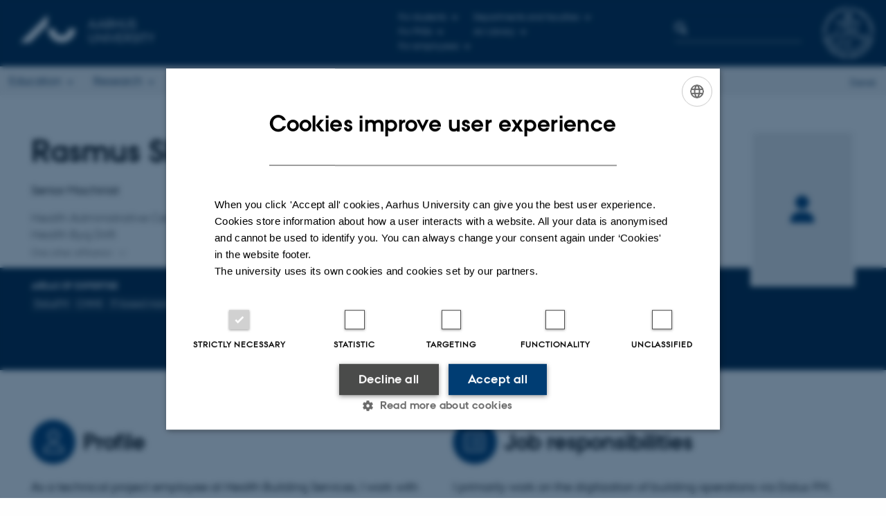

--- FILE ---
content_type: text/html; charset=utf-8
request_url: https://www.au.dk/en/show/person/skou@au.dk
body_size: 18928
content:
<!DOCTYPE html>
<html lang="en" class="no-js">
<head>

<meta charset="utf-8">
<!-- 
	This website is powered by TYPO3 - inspiring people to share!
	TYPO3 is a free open source Content Management Framework initially created by Kasper Skaarhoj and licensed under GNU/GPL.
	TYPO3 is copyright 1998-2026 of Kasper Skaarhoj. Extensions are copyright of their respective owners.
	Information and contribution at https://typo3.org/
-->



<title>Rasmus Skou Jensen - Aarhus University</title>
<script>
  var cookieScriptVersion = "202304171250";
  var cookieScriptId = "a8ca7e688df75cd8a6a03fcab6d18143";
</script>
<meta name="DC.Language" scheme="NISOZ39.50" content="en" />
<meta name="DC.Title" content="show" />
<meta http-equiv="Last-Modified" content="2024-03-11T14:30:42+01:00" />
<meta name="DC.Date" scheme="ISO8601" content="2024-03-11T14:30:42+01:00" />
<meta name="DC.Contributor" content="" />
<meta name="DC.Creator" content="3893@au.dk" />
<meta name="DC.Publisher" content="Aarhus University" />
<meta name="DC.Type" content="text/html" />
<meta name="generator" content="TYPO3 CMS" />
<meta http-equiv="content-language" content="en" />
<meta name="author" content="3893@au.dk" />
<meta name="description" content="Senior Machinist at Health Administrative Centre - Health Byg Drift at Aarhus University. See job responsibilities and contact information." />
<meta property="og:description" content="Senior Machinist at Health Administrative Centre - Health Byg Drift at Aarhus University. See job responsibilities and contact information." />
<meta property="og:locale" content="en_GB" />
<meta property="og:type" content="profile" />
<meta property="og:title" content="Rasmus Skou Jensen - Aarhus University" />
<meta name="twitter:card" content="summary" />
<meta name="rating" content="GENERAL" />
<meta property="cludo:description" content="Senior Machinist at Health Administrative Centre - Health Byg Drift at Aarhus University. See job responsibilities and contact information." />
<meta property="cludo:name" content="Rasmus Skou Jensen" />
<meta property="cludo:jobtitle" content="Senior Machinist" />
<meta property="cludo:unit" content="Health Administrative Centre - Health Byg Drift" />
<meta property="cludo:employeephone" content="+4593522078" />
<meta property="cludo:employeemobile" content="+4593522078" />
<meta property="cludo:employeeemail" content="skou@au.dk" />
<meta property="cludo:employeeaddress" content="1243, 212, 8000 Aarhus C, Denmark" />
<meta property="cludo:employeeimg" content="https://ipure8.au.dk/current/photos/fa5b2151-bb19-425e-aca1-a7813b7ae14e-new.jpg" />


<link rel="stylesheet" type="text/css" href="/typo3temp/assets/css/4adea90c81.css?1616081011" media="all">
<link rel="stylesheet" type="text/css" href="https://cdn.au.dk/2016/assets/css/app.css" media="all">
<link rel="stylesheet" type="text/css" href="https://cdn.au.dk/components/umd/all.css" media="all">
<link rel="stylesheet" type="text/css" href="/typo3conf/ext/aufluidpages/Resources/Public/Css/fluid_styled_content.css?1769002550" media="all">
<link rel="stylesheet" type="text/css" href="/typo3conf/ext/au_config/Resources/Public/Css/Powermail/CssDemo.css?1769002548" media="all">
<link rel="stylesheet" type="text/css" href="/typo3conf/ext/au_config/Resources/Public/Css/powermail-overrides.css?1769002548" media="all">
<link rel="stylesheet" type="text/css" href="/typo3conf/ext/au_news/Resources/Public/Css/news-basic.css?1769002550" media="all">
<link rel="stylesheet" type="text/css" href="https://customer.cludo.com/css/511/2151/cludo-search.min.css" media="all">



<script>
/*<![CDATA[*/
var TYPO3 = TYPO3 || {};
TYPO3.lang = {"dateFormat":"d M Y","dateFormatLong":"d F Y","dateFormatAjaxCardSingle":"%e %B %Y","dateFormatAjaxCardRange":"%e %b %Y","\/dk\/atira\/pure\/activity\/activitytypes\/attendance\/conferenceparticipation":"Participation in or organisation of conference","\/dk\/atira\/pure\/activity\/activitytypes\/attendance\/conferenceparticipation__\/dk\/atira\/pure\/activity\/roles\/attendance\/chair_person":"Conference chair","\/dk\/atira\/pure\/activity\/activitytypes\/attendance\/conferenceparticipation__\/dk\/atira\/pure\/activity\/roles\/attendance\/organizer":"Conference organiser","\/dk\/atira\/pure\/activity\/activitytypes\/attendance\/conferenceparticipation__\/dk\/atira\/pure\/activity\/roles\/attendance\/participant":"Conference participant","\/dk\/atira\/pure\/activity\/activitytypes\/attendance\/conferenceparticipation__\/dk\/atira\/pure\/activity\/roles\/attendance\/speaker":"Speaker at conference","\/dk\/atira\/pure\/activity\/activitytypes\/attendance\/workshopseminarcourseparticipation":"Participation in or organisation of workshop, seminar or course ","\/dk\/atira\/pure\/activity\/activitytypes\/attendance\/workshopseminarcourseparticipation__\/dk\/atira\/pure\/activity\/roles\/attendance\/chair_person":"Chair of workshop, seminar or course","\/dk\/atira\/pure\/activity\/activitytypes\/attendance\/workshopseminarcourseparticipation__\/dk\/atira\/pure\/activity\/roles\/attendance\/organizer":"Organiser of workshop, seminar or course","\/dk\/atira\/pure\/activity\/activitytypes\/attendance\/workshopseminarcourseparticipation__\/dk\/atira\/pure\/activity\/roles\/attendance\/participant":"Participant in workshop, seminar or course","\/dk\/atira\/pure\/activity\/activitytypes\/attendance\/workshopseminarcourseparticipation__\/dk\/atira\/pure\/activity\/roles\/attendance\/speaker":"Speaker at workshop, seminar or course","\/dk\/atira\/pure\/activity\/activitytypes\/consultancy\/consultancy":"Consultancy","\/dk\/atira\/pure\/activity\/activitytypes\/editorialwork\/peerreview":"Peer reviewer","\/dk\/atira\/pure\/activity\/activitytypes\/editorialwork\/researchjournal":"Editor of journal","\/dk\/atira\/pure\/activity\/activitytypes\/editorialwork\/series":"Editor of series","\/dk\/atira\/pure\/activity\/activitytypes\/editorialwork\/unfinishedresearch":"Editor of anthology or collection","\/dk\/atira\/pure\/activity\/activitytypes\/examination\/examination":"Examination","\/dk\/atira\/pure\/activity\/activitytypes\/examination\/external_lectures":"External teaching","\/dk\/atira\/pure\/activity\/activitytypes\/hostvisitor\/hostvisitor":"Hosting academic visitor","\/dk\/atira\/pure\/activity\/activitytypes\/membership\/boardofcompanyororganisation":"Board member","\/dk\/atira\/pure\/activity\/activitytypes\/membership\/boardofcompanyororganisation__\/dk\/atira\/pure\/activity\/roles\/membership\/chairman":"Board chair","\/dk\/atira\/pure\/activity\/activitytypes\/membership\/boardofcompanyororganisation__\/dk\/atira\/pure\/activity\/roles\/membership\/participant":"Board member","\/dk\/atira\/pure\/activity\/activitytypes\/membership\/boardofcompanyororganisation__\/dk\/atira\/pure\/activity\/roles\/membership\/secretary":"Board secretary","\/dk\/atira\/pure\/activity\/activitytypes\/membership\/committeecouncilboard":"Member of committee, council or board","\/dk\/atira\/pure\/activity\/activitytypes\/membership\/committeecouncilboard__\/dk\/atira\/pure\/activity\/roles\/membership\/chairman":"Chair of committee, council or board","\/dk\/atira\/pure\/activity\/activitytypes\/membership\/committeecouncilboard__\/dk\/atira\/pure\/activity\/roles\/membership\/participant":"Member of committee, council or board","\/dk\/atira\/pure\/activity\/activitytypes\/membership\/committeecouncilboard__\/dk\/atira\/pure\/activity\/roles\/membership\/secretary":"Secretary of committee, council or board","\/dk\/atira\/pure\/activity\/activitytypes\/membership\/member_of_evaluation_panel":"Member of evaluation panel","\/dk\/atira\/pure\/activity\/activitytypes\/membership\/researchnetwork":"Member of research network","\/dk\/atira\/pure\/activity\/activitytypes\/membership\/researchnetwork__\/dk\/atira\/pure\/activity\/roles\/membership\/chairman":"Chair of research network","\/dk\/atira\/pure\/activity\/activitytypes\/membership\/researchnetwork__\/dk\/atira\/pure\/activity\/roles\/membership\/participant":"Member of research network","\/dk\/atira\/pure\/activity\/activitytypes\/membership\/researchnetwork__\/dk\/atira\/pure\/activity\/roles\/membership\/secretary":"Secretary of research network","\/dk\/atira\/pure\/activity\/activitytypes\/membership\/reviewcommittee":"Member of assessment committee","\/dk\/atira\/pure\/activity\/activitytypes\/membership\/reviewcommittee__\/dk\/atira\/pure\/activity\/roles\/membership\/chairman":"Chair of assessment committee","\/dk\/atira\/pure\/activity\/activitytypes\/membership\/reviewcommittee__\/dk\/atira\/pure\/activity\/roles\/membership\/participant":"Member of assessment committee","\/dk\/atira\/pure\/activity\/activitytypes\/membership\/reviewcommittee__\/dk\/atira\/pure\/activity\/roles\/membership\/secretary":"Secretary of assessment committee","\/dk\/atira\/pure\/activity\/activitytypes\/otheractivity\/employment_and_shares_in_external_organisations":"Employment or shares in external organisations","\/dk\/atira\/pure\/activity\/activitytypes\/otheractivity\/employment_and_shares_in_external_organisations__\/dk\/atira\/pure\/activity\/roles\/otheractivity\/employee":"Employee","\/dk\/atira\/pure\/activity\/activitytypes\/otheractivity\/employment_and_shares_in_external_organisations__\/dk\/atira\/pure\/activity\/roles\/otheractivity\/owner":"Owner","\/dk\/atira\/pure\/activity\/activitytypes\/otheractivity\/employment_and_shares_in_external_organisations__\/dk\/atira\/pure\/activity\/roles\/otheractivity\/shareholder":"Shareholder","\/dk\/atira\/pure\/activity\/activitytypes\/otheractivity\/other_activity":"Activity","\/dk\/atira\/pure\/activity\/activitytypes\/talk\/publiclecture":"Lectures and oral contributions","\/dk\/atira\/pure\/activity\/activitytypes\/talk\/publiclecture__\/dk\/atira\/pure\/activity\/roles\/talk\/lecture":"Speaker","\/dk\/atira\/pure\/activity\/activitytypes\/talk\/publiclecture__\/dk\/atira\/pure\/activity\/roles\/talk\/other":"Lectures and oral contributions","\/dk\/atira\/pure\/activity\/activitytypes\/talk\/publiclecture__\/dk\/atira\/pure\/activity\/roles\/talk\/panelmember":"Panel participant","\/dk\/atira\/pure\/activity\/activitytypes\/talk\/publiclecture__\/dk\/atira\/pure\/activity\/roles\/talk\/speaker":"Speaker","\/dk\/atira\/pure\/activity\/activitytypes\/visitother\/visitother":"Visit to external academic institution","\/dk\/atira\/pure\/activity\/activitytypes\/visitother\/visitother__\/dk\/atira\/pure\/activity\/roles\/visitother\/visiting_speaker":"Visiting speaker","\/dk\/atira\/pure\/researchoutput\/researchoutputtypes\/bookanthology\/anthology":"Anthology","\/dk\/atira\/pure\/researchoutput\/researchoutputtypes\/bookanthology\/book":"Book","\/dk\/atira\/pure\/researchoutput\/researchoutputtypes\/bookanthology\/commissioned":"Report","\/dk\/atira\/pure\/researchoutput\/researchoutputtypes\/bookanthology\/compendiumlecturenotes":"Compendium","\/dk\/atira\/pure\/researchoutput\/researchoutputtypes\/bookanthology\/dotoraldissertation":"Higher doctoral dissertation","\/dk\/atira\/pure\/researchoutput\/researchoutputtypes\/bookanthology\/phddissertation":"PhD dissertation","\/dk\/atira\/pure\/researchoutput\/researchoutputtypes\/contributiontobookanthology\/chapter":"Contribution to book or anthology","\/dk\/atira\/pure\/researchoutput\/researchoutputtypes\/contributiontobookanthology\/comment":"Commentary","\/dk\/atira\/pure\/researchoutput\/researchoutputtypes\/contributiontobookanthology\/conference":"Conference contribution in proceedings","\/dk\/atira\/pure\/researchoutput\/researchoutputtypes\/contributiontobookanthology\/conferenceabstract":"Conference abstract in proceedings","\/dk\/atira\/pure\/researchoutput\/researchoutputtypes\/contributiontobookanthology\/contributiontocompendiumlecturenotes":"Contribution to compendium","\/dk\/atira\/pure\/researchoutput\/researchoutputtypes\/contributiontobookanthology\/contributiontoscientificreport":"Contribution to report","\/dk\/atira\/pure\/researchoutput\/researchoutputtypes\/contributiontobookanthology\/entry":"Encyclopedia entry","\/dk\/atira\/pure\/researchoutput\/researchoutputtypes\/contributiontobookanthology\/foreword":"Preface or postscript","\/dk\/atira\/pure\/researchoutput\/researchoutputtypes\/contributiontobookanthology\/letter":"Commentary or debate","\/dk\/atira\/pure\/researchoutput\/researchoutputtypes\/contributiontobookanthology\/review":"Review","\/dk\/atira\/pure\/researchoutput\/researchoutputtypes\/contributiontobookanthology\/scientificreview":"Scientific review","\/dk\/atira\/pure\/researchoutput\/researchoutputtypes\/contributiontoconference\/abstract":"Conference abstract","\/dk\/atira\/pure\/researchoutput\/researchoutputtypes\/contributiontoconference\/paper":"Paper","\/dk\/atira\/pure\/researchoutput\/researchoutputtypes\/contributiontoconference\/poster":"Poster","\/dk\/atira\/pure\/researchoutput\/researchoutputtypes\/contributiontojournal\/article":"Article in journal","\/dk\/atira\/pure\/researchoutput\/researchoutputtypes\/contributiontojournal\/comment":"Commentary or debate","\/dk\/atira\/pure\/researchoutput\/researchoutputtypes\/contributiontojournal\/conferenceabstract":"Conference abstract in journal","\/dk\/atira\/pure\/researchoutput\/researchoutputtypes\/contributiontojournal\/conferencearticle":"Conference article","\/dk\/atira\/pure\/researchoutput\/researchoutputtypes\/contributiontojournal\/contributiontonewspaper_debatepostinpaper":"Commentary or debate in news media","\/dk\/atira\/pure\/researchoutput\/researchoutputtypes\/contributiontojournal\/contributiontonewspaper_kronik":"Feature article","\/dk\/atira\/pure\/researchoutput\/researchoutputtypes\/contributiontojournal\/contributiontonewspaper_newspaperarticle":"Article in news media","\/dk\/atira\/pure\/researchoutput\/researchoutputtypes\/contributiontojournal\/contributiontonewspaper_reviewinpaper":"Review in news media","\/dk\/atira\/pure\/researchoutput\/researchoutputtypes\/contributiontojournal\/editorial":"Editorial","\/dk\/atira\/pure\/researchoutput\/researchoutputtypes\/contributiontojournal\/letter":"Letter","\/dk\/atira\/pure\/researchoutput\/researchoutputtypes\/contributiontojournal\/preface_postscript":"Preface or postscript","\/dk\/atira\/pure\/researchoutput\/researchoutputtypes\/contributiontojournal\/scientific":"Review","\/dk\/atira\/pure\/researchoutput\/researchoutputtypes\/contributiontojournal\/systematicreview":"Review","\/dk\/atira\/pure\/researchoutput\/researchoutputtypes\/contributiontomemorandum\/contributiontoacademicmemorandum":"Contribution to memorandum","\/dk\/atira\/pure\/researchoutput\/researchoutputtypes\/contributiontomemorandum\/contributiontoqahearing":"Q&A or consultation process contribution","\/dk\/atira\/pure\/researchoutput\/researchoutputtypes\/memorandum\/academicmemorandum":"Memorandum","\/dk\/atira\/pure\/researchoutput\/researchoutputtypes\/memorandum\/qahearing":"Q&A or consultation process","\/dk\/atira\/pure\/researchoutput\/researchoutputtypes\/nontextual\/2d3d":"Physical product","\/dk\/atira\/pure\/researchoutput\/researchoutputtypes\/nontextual\/dataset":"Dataset","\/dk\/atira\/pure\/researchoutput\/researchoutputtypes\/nontextual\/interactiveproductions":"Interactive production","\/dk\/atira\/pure\/researchoutput\/researchoutputtypes\/nontextual\/software":"Software","\/dk\/atira\/pure\/researchoutput\/researchoutputtypes\/nontextual\/softwareprogram":"Software application","\/dk\/atira\/pure\/researchoutput\/researchoutputtypes\/nontextual\/soundimage":"Audio or visual production","\/dk\/atira\/pure\/researchoutput\/researchoutputtypes\/othercontribution\/netpublication_netpublication":"Digital publication","\/dk\/atira\/pure\/researchoutput\/researchoutputtypes\/othercontribution\/other":"Contribution to publication","\/dk\/atira\/pure\/researchoutput\/researchoutputtypes\/patent\/patent":"Patent","\/dk\/atira\/pure\/researchoutput\/researchoutputtypes\/workingpaper\/preprint":"Preprint","\/dk\/atira\/pure\/researchoutput\/researchoutputtypes\/workingpaper\/workingpaper":"Working paper","\/dk\/atira\/pure\/upmproject\/upmprojecttypes\/upmproject\/consultancy":"Consultancy project","\/dk\/atira\/pure\/upmproject\/upmprojecttypes\/upmproject\/other":"Project","\/dk\/atira\/pure\/upmproject\/upmprojecttypes\/upmproject\/research":"Research project","cards.horizontal_scroll.accessibility.backward":"Scroll backward","cards.horizontal_scroll.accessibility.forward":"Scroll forward","cards.horizontal_scroll.accessibility.keyboard_instructions":"Use arrow keys on your keyboard to explore","cards.horizontal_scroll.view_list.activities":"More activities","cards.horizontal_scroll.view_list.generic":"More","cards.horizontal_scroll.view_list.projects":"More projects","cards.publication.accessibility.icon.attachment":"Link to digital version included","cards.publication.accessibility.icon.link":"Digital version attached","cards.publication.status.accepted":"Accepted","cards.publication.status.epub":"E-pub ahead of print","cards.publication.status.in_preparation":"In progress","cards.publication.status.published":"Published","cards.publication.status.reviewed":"Peer-reviewed","cards.publication.status.submitted":"Submitted","cards.publication.status.unpublished":"Unpublished","content_types.activity.name.plural":"Activities","content_types.activity.name.singular":"Activity","content_types.project.name.plural":"Projects","content_types.project.name.singular":"Project","content_types.publication.name.plural":"Publications","content_types.publication.name.singular":"Publication","person_profile.activities.header.latest":"Recent activities","person_profile.activities.header.selected":"Selected activities","person_profile.colleagues.header":"Colleagues","person_profile.meta-tags.description-unit-tap":"%s at %s at Aarhus University. See job responsibilities and contact information.","person_profile.meta-tags.description-vip":"%s at %s at Aarhus University. See areas of expertise, research projects and contact information.","person_profile.meta-tags.title":"%s - Aarhus University","person_profile.profile_text.expand":"Read more","person_profile.profile_text.header.collaboration":"Collaborations","person_profile.profile_text.header.counselling":"Consultancy","person_profile.profile_text.header.fields":"Job responsibilities","person_profile.profile_text.header.profile":"Profile","person_profile.profile_text.header.research":"Research","person_profile.profile_text.header.teaching":"Teaching activities","person_profile.projects.header.latest":"Recent projects","person_profile.projects.header.selected":"Selected projects","person_profile.publications.header.latest":"Recent publications","person_profile.publications.header.selected":"Selected publications","profile_header.accessibility.affiliation":"Primary affiliation","profile_header.accessibility.title":"Title","profile_header.affiliations.other.header":"Other affiliations","profile_header.affiliations.toggle.plural":"%d other affiliations","profile_header.affiliations.toggle.singular":"One other affiliation","profile_header.contact.accessibility.copy.address":"Copy address","profile_header.contact.accessibility.copy.mail":"Copy email address","profile_header.contact.accessibility.copy.phone":"Copy telephone number","profile_header.contact.accessibility.icon.address":"Contact address","profile_header.contact.accessibility.icon.facebook":"Facebook","profile_header.contact.accessibility.icon.landline_phone":"Alternative telephone number","profile_header.contact.accessibility.icon.linkedin":"LinkedIn","profile_header.contact.accessibility.icon.mail":"Email address","profile_header.contact.accessibility.icon.mendeley":"Mendeley","profile_header.contact.accessibility.icon.orcid":"ORCID iD","profile_header.contact.accessibility.icon.phone":"Telephone number","profile_header.contact.accessibility.icon.research_gate":"ResearchGate","profile_header.contact.accessibility.icon.twitter":"X (Formerly Twitter)","profile_header.contact.accessibility.icon.website":"Personal website","profile_header.contact.action.mail":"Send email","profile_header.contact.address.building-number":"Building %s","profile_header.contact.address.building-room-numbers":"Building %s, room %s","profile_header.contact.address.map-link":"<a href=\"https:\/\/international.au.dk\/about\/contact?b=%s\" class=\"a--text-link\">View on map<\/a>","profile_header.contact.address.other.header":"Other addresses","profile_header.contact.address.pure-profile-link":"See PURE profile","profile_header.contact.address.visiting.header":"Visiting address","profile_header.contact.header":"Contact information","profile_header.contact.link.facebook":"Facebook profile","profile_header.contact.link.linkedin":"LinkedIn profile","profile_header.contact.link.mendeley":"Mendeley profile","profile_header.contact.link.orcid":"ORCID iD: %s","profile_header.contact.link.researchgate":"ResearchGate profile","profile_header.contact.toggle":"More","profile_header.cv-link":"CV","profile_header.cv-link.accessibility":"CV for %s","profile_header.keywords.header":"Areas of expertise"};/*]]>*/
</script>
<script src="https://cdn.jsdelivr.net/npm/react@16.13.1/umd/react.production.min.js"></script>
<script src="https://cdn.jsdelivr.net/npm/react-dom@16.13.1/umd/react-dom.production.min.js"></script>
<script src="https://cdn.jsdelivr.net/npm/axios@0.19.2/dist/axios.min.js"></script>
<script src="https://cdn.jsdelivr.net/npm/dom4@2.1.5/build/dom4.js"></script>
<script src="https://cdn.jsdelivr.net/npm/es6-shim@0.35.5/es6-shim.min.js"></script>
<script src="https://cdn.au.dk/2016/assets/js/vendor.js"></script>
<script src="https://cdn.au.dk/2016/assets/js/app.js"></script>

<script src="https://cdn.jsdelivr.net/npm/@aarhus-university/au-designsystem-delphinus@latest/public/projects/typo3/js/app.js"></script>
<script src="/typo3conf/ext/au_news/Resources/Public/JavaScript/Infobox.js?1769002550"></script>
<script src="/typo3conf/ext/pure/Resources/Public/JavaScript/AjaxHelper.js?1769002548"></script>


<base href="//www.au.dk/"><link href="https://cdn.au.dk/favicon.ico" rel="shortcut icon" /><meta content="AU normal contrast" http-equiv="Default-Style" /><meta http-equiv="X-UA-Compatible" content="IE=Edge,chrome=1" /><meta name="viewport" content="width=device-width, initial-scale=1.0"><meta name="si_pid" content="1524798" /><style type="text/css"> .typo3-delphinus .profile-header__cv-link {
	z-index: 1!important; /*ikke 2*/
}

@media (min-width: 87.5em) {
.layout16 .typo3-delphinus .profile-header__image {
	width: calc(17.5757575758rem + 2px)!important;      /*ikke 4px*/
}
}

@media print {
 .typo3-delphinus .truncator__expand:not([hidden]) + .truncator__content {
 	max-height: none!important;
 }

 .typo3-delphinus .truncator__expand {
 	display: none!important;
 }
 .typo3-delphinus a.link--arrow {
 	display: none!important;
 }
}</style><script>
$(function() {
window.history.replaceState(null, '', location.href.replace('/vis/person','').replace('/show/person',''))
var newLangUrl = $('div.language-selector a[href]').attr('href').replace('/vis/person','').replace('/show/person','');
$('div.language-selector a[href]').attr('href',newLangUrl);
});
</script>
<script>
    var topWarning = false;
    var topWarningTextDa = '<style type="text/css">@media (max-width: 640px) {.ie-warning a {font-size:0.8em;} .ie-warning h3 {line-height: 1;} } .ie-warning h3 {text-align:center;} .ie-warning a {padding: 0;} .ie-warning a:hover {text-decoration:underline;}</style><h3><a href="https://medarbejdere.au.dk/corona/">Coronavirus: Information til studerende og medarbejdere</a></h3>';
    var topWarningTextEn = '<style type="text/css">@media (max-width: 640px) {.ie-warning a {font-size:0.8em;} .ie-warning h3 {line-height: 1;} } .ie-warning h3 {text-align:center;} .ie-warning a:hover {text-decoration:underline;}</style><h3><a href="https://medarbejdere.au.dk/en/corona/">Coronavirus: Information for students and staff</a></h3>';
    var primaryDanish = true;
</script>
<script>
    var cludoDanishPath = '/soegning';
    var cludoEnglishPath = '/en/site-search';
    var cludoEngineId = 9319;
</script>
<!-- Google Tag Manager -->
<script>(function(w,d,s,l,i){w[l]=w[l]||[];w[l].push({'gtm.start':new Date().getTime(),event:'gtm.js'});var f=d.getElementsByTagName(s)[0],j=d.createElement(s),dl=l!='dataLayer'?'&l='+l:'';j.async=true;j.src='https://www.googletagmanager.com/gtm.js?id='+i+dl;f.parentNode.insertBefore(j,f);})(window,document,'script','dataLayer','GTM-WXRLNF');</script>
<!-- End Google Tag Manager --><link rel="image_src" href="//www.au.dk/fileadmin/res/facebookapps/au_standard_logo.jpg" />
<!-- Pingdom hash not set -->
<script type="application/ld+json">
{
  "@context": "http://schema.org/",
  "@type": "School",
  "name": "Aarhus University",
  "url": "https://www.au.dk/en/",
  "sameAs": [
    "https://www.facebook.com/UniAarhus",
    "https://twitter.com/AarhusUni",
    "https://www.linkedin.com/company/aarhus-university-denmark",
    "https://www.youtube.com/user/AarhusUniversity",
    "https://instagram.com/AarhusUni"
  ]
}
</script><script>
var _prum = [['id', '5166fe11e6e53dc912000000'],
             ['mark', 'firstbyte', (new Date()).getTime()]];
(function() {
    var s = document.getElementsByTagName('script')[0]
      , p = document.createElement('script');
    p.async = 'async';
    p.src = '//rum-static.pingdom.net/prum.min.js';
    s.parentNode.insertBefore(p, s);
})();
</script><meta name="pageID" content="1524798" /><meta name="languageID" content="0" /><link rel="schema.dc" href="http://purl.org/dc/elements/1.1/" />    <link rel="stylesheet" type="text/css" href="https://cdn.jsdelivr.net/npm/@aarhus-university/au-designsystem-delphinus@latest/public/projects/typo3/style.css" media="all">
<link rel="canonical" href="https://www.au.dk/en/skou@au.dk/"/>

<link rel="alternate" hreflang="da" href="https://www.au.dk/vis/person/skou@au.dk"/>
<link rel="alternate" hreflang="en" href="https://www.au.dk/en/show/person/skou@au.dk"/>
<link rel="alternate" hreflang="x-default" href="https://www.au.dk/vis/person/skou@au.dk"/>

<!-- This site is optimized with the Yoast SEO for TYPO3 plugin - https://yoast.com/typo3-extensions-seo/ -->
<script type="application/ld+json">[{"@context":"https:\/\/www.schema.org","@type":"BreadcrumbList","itemListElement":[{"@type":"ListItem","position":1,"item":{"@id":"https:\/\/auinstallation40.cs.au.dk\/en\/","name":"TYPO3"}},{"@type":"ListItem","position":2,"item":{"@id":"https:\/\/www.au.dk\/en\/","name":"Aarhus University"}},{"@type":"ListItem","position":3,"item":{"@id":"https:\/\/www.au.dk\/en\/show","name":"show"}}]}];</script>
</head>
<body class="general layout16 level1">


    







        <header>
    <div class="row section-header">
        <div class="large-9 medium-9 small-12 columns logo">
            <a class="main-logo" href="//www.international.au.dk/" itemprop="url">
                <object data="https://cdn.au.dk/2016/assets/img/logos.svg#au-en" type="image/svg+xml" alt="Aarhus University logo" aria-labelledby="section-header-logo">
                    <p id="section-header-logo">Aarhus University logo</p>
                </object>
            </a>
        </div>
        <div class="large-2 medium-3 columns search">
            <div class="search">
                
<div class="au_searchbox" id="cludo-search-form" role="search">
    <form class="au_searchform">
        <fieldset>
            <input class="au_searchquery" type="search" value="" name="searchrequest" id="cludo-search-form-input" aria-autocomplete="list"
                   aria-haspopup="true" aria-label="Type search criteria" title="Type search criteria" />
            <input class="au_searchbox_button" type="submit" title="Search" value="Search" />
        </fieldset>
    </form>
</div>

            </div>
        </div>
        <div class="large-1 medium-2 small-2 columns seal show-for-large">
            
                <img class="seal show-for-medium" src="https://cdn.au.dk/2016/assets/img/au_segl.svg" alt="Aarhus University Seal" />
            
        </div>
        <nav class="utility-links">

        

        <div id="c2241368" class="csc-default csc-frame frame frame-default frame-type-html frame-layout-0 ">
            
                <a id="c2243316"></a>
            
            
                



            
            
            

    <script>
// Default søgeboks til medarbejderportaler til utility-box
AU.databox.boxes.push(DEFAULT_util_staffportal_en);
// Default søgeboks til institutter til utility-box
AU.databox.boxes.push(DEFAULT_util_department_en);
// Default alphabox med medarbejderservice til utility-box
AU.alphabox.boxes.push(DEFAULT_util_staffservice_en);
// Default alphabox med studieportaler til utility-box
AU.alphabox.boxes.push(DEFAULT_util_student_en);
// Default søgeboks til ph.d.-portaler til utility-box
AU.databox.boxes.push(DEFAULT_util_phdportal_en);
</script>
                <ul class="utility resetlist">
                    <li><a href="javascript:void(0)" data-toggle="utility-pane-student">For students</a></li>
                    <li><a href="javascript:void(0)" data-toggle="utility-pane-phd">For PhDs</a></li>                    
                    <li><a href="javascript:void(0)" data-toggle="utility-pane-staff">For employees</a></li>
                    <li><a href="javascript:void(0)" data-toggle="utility-pane-units">Departments and faculties</a></li>
                    <li><a href="//library.au.dk/en/" target="_self">AU Library</a></li>                    

                  <!-- STUDENT -->
                  <div class="dropdown-pane phd" id="utility-pane-student" data-dropdown data-close-on-click="true">
                    <div id="au_alphabox_student_utility"></div>
                    <a href="https://brightspace.au.dk" target="_self" class="button expanded text-left bg-dark-student margin">Brightspace</a>              
                    <a href="https://mitstudie.au.dk/" target="_self" class="button expanded text-left bg-dark-student margin">MYSTUDIES.AU.DK</a> 
                  </div>
                  <!-- STUDENT END -->
                    <div class="dropdown-pane" id="utility-pane-phd" data-dropdown data-close-on-click="true">
                      <h2>Pages for all PhD students</h2>
                      <a href="https://phd.au.dk/for-current-phd-students/" target="_self" class="button expanded text-left bg-dark-phd margin">phd.au.dk</a>  
                      <h2><a href="//phd.au.dk" target="_self">PhD-portals</a></h2>
      <div id="au_databox_phd_utility"></div>
                    </div>
                  
                    <div class="dropdown-pane bottom" id="utility-pane-staff" data-dropdown data-close-on-click="true">
                      <h2>Common pages for staff members at AU</h2>
                        <a href="//medarbejdere.au.dk/en" target="_self" class="button expanded text-left bg-dark-staff margin">staff.au.dk</a>  
                      <div id="au_alphabox_staff_utility"></div>
                        <h2>Employee portals</h2>
                        <p>Find the local staff portal for your department or division.</p>
                        <div id="au_databox_staff_utility"></div>
                    </div>
                    <div class="dropdown-pane" id="utility-pane-units" data-dropdown data-close-on-click="true">
                        <h2>Departments and faculties</h2>
                        <div id="au_databox_unit_utility"></div>
                    </div>                                       
                </ul>


            
                



            
            
                



            
        </div>

    

</nav>
    </div>
    <div class="row header-menu">
        <div class="columns medium-10 large-10 small-12 small-order-2">
            <div class="title-bar align-right" data-responsive-toggle="menu" data-hide-for="medium">
                <div class="mobile-nav">
                    <button class="menu-icon" data-toggle></button>
                </div>
            </div>
            

        

        <div id="c2509990" class="csc-default csc-frame frame frame-default frame-type-globalcontent_content frame-layout-0 ">
            
                <a id="c2509991"></a>
            
            
                



            
            
                



            
            

    
    

        

        <div id="c248077" class="csc-default csc-frame frame frame-default frame-type-html frame-layout-0 ">
            
            
                



            
            
            

    <div class="top-bar" id="menu">
    <div class="top-bar-left">
        <ul class="menu resetlist">
            <li>
                <a href="https://international.au.dk/education/" target="_self">Education</a>
                <div class="top-bar-content">
                    <div class="row">
                        <div class="column large-3 medium-3 small-12">
                            <h5><a href="https://international.au.dk/education/admissions/" target="_self">International admissions at AU</a></h5>
                            <ul>
                                <li><a href="//bachelor.au.dk/en/" target="_self">Bachelor&#39;s degree programmes</a></li>
                                <li><a href="//masters.au.dk/" target="_self">Master&#39;s degree programmes</a></li>
                                <li><a href="https://international.au.dk/index.php?id=113539" target="_self">Exchange programmes</a></li>
                                <li><a href="https://international.au.dk/index.php?id=113588" target="_self">AU Summer University</a></li>
                                <li><a href="https://phd.au.dk/index.php?id=17537" target="_self">PhD programmes</a></li>
                            </ul>
                        </div>
                        <div class="column large-3 medium-3 small-12">
                            <h5><a href="https://international.au.dk/index.php?id=118177" target="_self">Meet AU</a></h5>
                            <ul>
                                <li><a href="https://international.au.dk/index.php?id=118169" target="_self">Ask about studies</a></li>
                                <li><a href="https://international.au.dk/index.php?id=147986" target="_self">Chat with our students</a></li>
                                <li><a href="https://international.au.dk/education/meetau/international-student-blog" target="_self">International student blog</a></li>
                                <li><a href="https://international.au.dk/index.php?id=117712" target="_self">Fairs and events</a></li>
                                <li><a href="https://international.au.dk/index.php?id=147877" target="_self">On-demand webinars</a></li>
                                <li><a href="https://international.au.dk/index.php?id=117644" target="_self">AU in many languages</a></li>
                            </ul>
                        </div>
                        <div class="column large-3 medium-3 small-12">
                            <h5><a href="https://international.au.dk/index.php?id=118178" target="_self">How to apply</a></h5>
                            <ul>
                                <li><a href="//bachelor.au.dk/index.php?id=1540707" target="_self">Bachelor’s degree programmes</a></li>
                                <li><a href="//masters.au.dk/index.php?id=1509463" target="_self">Master’s degree programmes</a></li>                                
                                <li><a href="https://international.au.dk/index.php?id=147505" target="_self">Exchange programmes</a></li>
                                <li><a href="https://international.au.dk/index.php?id=147257" target="_self">Summer University</a></li>
                                <li><a href="https://phd.au.dk/index.php?id=17535" target="_self">PhD programmes</a></li>
                            </ul></div>
                        <div class="column large-3 medium-3 small-12"></div>
                    </div>
                    <div class="row">
                        <div class="column small-12">
                            <a href="https://international.au.dk/education/" target="_self" class="float-right button arrow">Education</a>
                        </div>
                    </div>
                </div>
            </li>
            <li>
                <a href="https://international.au.dk/research/" target="_self">Research</a>
                <div class="top-bar-content">
                    <div class="row">
                        <div class="column large-3 medium-3 small-12">
                            <h5><a href="https://international.au.dk/index.php?id=147146" target="_self">Research units and facilities</a></h5>
                            <ul>
                                <li><a href="https://international.au.dk/index.php?id=89179" target="_self">Departments and schools</a></li>
                                <li><a href="https://international.au.dk/index.php?id=89180" target="_self">Research centres</a></li>
                                <li><a href="https://international.au.dk/index.php?id=118222" target="_self">Research facilities</a></li>
                                <li><a href="https://international.au.dk/index.php?id=147117" target="_self">Research support</a></li>
                                <li><a href="https://pure.au.dk/portal/" target="_self">Find a researcher</a></li>
                            </ul>
                        </div>
                        <div class="column large-3 medium-3 small-12">
                            <h5><a href="https://phd.au.dk/" target="_self">PhD studies</a></h5>
                            <ul>
                                <li><a href="https://phd.au.dk/index.php?id=17540" target="_self">PhD at AU </a></li>
                                <li><a href="https://phd.au.dk/index.php?id=17537" target="_self">PhD programmes</a></li>
                                <li><a href="https://phd.au.dk/index.php?id=17495" target="_self">Vacant PhD positions</a></li>
                                <li><a href="https://phd.au.dk/index.php?id=17535" target="_self">How to apply</a></li>
                                <li><a href="https://phd.au.dk/index.php?id=3702" target="_self">Career services</a></li>
                            </ul>
                        </div>
                        <div class="column large-3 medium-3 small-12">
                          <h5><a href="https://international.au.dk/index.php?id=118189" target="_self">Researcher positions</a></h5>
                            <ul>
                                <li><a href="https://international.au.dk/index.php?id=96261" target="_self">Vacant positions</a></li>
                                <li><a href="https://international.au.dk/index.php?id=118232" target="_self">Fellowship programme at AIAS</a></li>
                                <li><a href="https://international.au.dk/index.php?id=147122" target="_self">Attractive working conditions</a></li>
                                <li><a href="https://international.au.dk/index.php?id=118190" target="_self">How to apply</a></li>
                                <li><a href="https://international.au.dk/index.php?id=118191" target="_self">Funding opportunities</a></li>
                            </ul>
                        </div>                      
                        <div class="column large-3 medium-3 small-12">
                            <h5><a href="//talent.au.dk/index.php?id=15259" target="_self">Junior Researcher services</a></h5>
                            <ul>
                                <li><a href="https://talent.au.dk/index.php?id=15279" target="_self">Junior Researcher Association</a></li>
                                <li><a href="https://talent.au.dk/index.php?id=15273" target="_self">Campus resources</a></li>
                                <li><a href="https://talent.au.dk/index.php?id=15267" target="_self">Career services</a></li>
                            </ul>
                        </div>
                      </div>
                    <div class="row">
                        <div class="column small-12">
                            <a href="https://international.au.dk/research/" target="_self" class="float-right button arrow">Research</a>
                        </div>
                    </div>
                </div>
            </li>
            <li>
                <a href="https://international.au.dk/life/" target="_self">Life in Denmark</a>
                <div class="top-bar-content">
                    <div class="row">
                        <div class="column large-3 medium-3 small-12">
                            <h5><a href="https://international.au.dk/index.php?id=118198" target="_self">Danish way of living</a></h5>
                            <ul>
                                <li><a href="https://international.au.dk/index.php?id=118200" target="_self">Cost of living</a></li>
                                <li><a href="https://international.au.dk/index.php?id=118199" target="_self">Family and work-life balance</a></li>
                                <li><a href="https://international.au.dk/index.php?id=118201" target="_self">The Danes</a></li>
                                <li><a href="https://international.au.dk/index.php?id=118202" target="_self">Learning and teaching culture</a></li>                                
                            </ul>                           
                        </div>
                        <div class="column large-3 medium-3 small-12">
                            <h5><a href="https://international.au.dk/index.php?id=118203" target="_self">Your new city</a></h5>
                            <ul>
                                <li><a href="https://international.au.dk/index.php?id=118204" target="_self">Aarhus and surroundings</a></li>
                                <li><a href="https://international.au.dk/index.php?id=118205" target="_self">Things to do in Aarhus</a></li>
                                <li><a href="https://international.au.dk/index.php?id=118206" target="_self">Getting around</a></li>
                                <li><a href="https://international.au.dk/index.php?id=118208" target="_self">AU locations</a></li>
                            </ul>
                        </div>
                        <div class="column large-3 medium-3 small-12">
                            <h5><a href="https://international.au.dk/index.php?id=118209" target="_self">For students</a></h5>
                            <ul>
                                <li><a href="https://international.au.dk/index.php?id=147590" target="_self">Prepare your arrival</a></li>
                                <li><a href="https://international.au.dk/index.php?id=147426" target="_self">Student housing</a></li>
                                <li><a href="https://international.au.dk/index.php?id=147599" target="_self">Student life</a></li>                                
                                <li><a href="https://international.au.dk/index.php?id=147606" target="_self">Future and career</a></li>
                            </ul>
                        </div>                        
      <div class="column large-3 medium-3 small-12">
                            <h5><a href="https://international.au.dk/index.php?id=118213" target="_self">For PhDs and researchers</a></h5>
                            <ul>
                                <li><a href="//ias.au.dk/prearrival/" target="_self">Before arrival</a></li>
                                <li><a href="//ias.au.dk/onarrival/" target="_self">On arrival</a></li>
                                <li><a href="https://international.au.dk/index.php?id=114742" target="_self">Housing</a></li>
                                <li><a href="https://international.au.dk/index.php?id=118216" target="_self">Relocation and onboarding services</a></li>                                
         </ul>
                        </div>
                        <div class="column large-3 medium-3 small-12"></div>
                    </div>
                    <div class="row">
                        <div class="column small-12">
                            <a href="https://international.au.dk/life/" target="_self" class="float-right button arrow">Life in Denmark</a>
                        </div>
                    </div>
                </div>
            </li>
            <li>
                <a href="https://international.au.dk/collaboration/" target="_self">Collaboration</a>
                <div class="top-bar-content">
                    <div class="row">
                        <div class="column large-3 medium-3 small-12">
                            <h5><a href="https://international.au.dk/index.php?id=147999" target="_self">How to collaborate with AU</a></h5>
                            <ul>
                                <li><a href="https://international.au.dk/index.php?id=148001" target="_self">Business Collaboration</a></li>
                                <li><a href="https://international.au.dk/index.php?id=148003" target="_self">Innovation and entrepreneurship</a></li>
                                <li><a href="https://international.au.dk/index.php?id=148025" target="_self">Partner universities</a></li>
                                <li><a href="https://international.au.dk/index.php?id=114716" target="_self">International alliances</a></li>                                
                            </ul>                           
                        </div>
                        <div class="column large-3 medium-3 small-12">
                            <h5><a href="https://international.au.dk/index.php?id=89337" target="_self">Technology Transfer at AU</a></h5>
                            <ul>
                                <li><a href="https://international.au.dk/index.php?id=89345" target="_self">Commercialisation</a></li>
                                <li><a href="https://international.au.dk/index.php?id=89340" target="_self">Technologies for licensing</a></li>
                                <li><a href="https://international.au.dk/index.php?id=89344" target="_self">Spinouts</a></li>
                            </ul>
                        </div>
                        <div class="column large-3 medium-3 small-12"></div>
                    </div>
                    <div class="row">
                        <div class="column small-12">
                            <a href="https://international.au.dk/collaboration/" target="_self" class="float-right button arrow">Collaboration</a>
                        </div>
                    </div>
                </div>
            </li>                 
            <li>
                <a href="https://international.au.dk/about/" target="_self">About AU</a>
                <div class="top-bar-content">
                    <div class="row">
                        <div class="column large-3 medium-3 small-12">
                            <h5><a href="https://international.au.dk/index.php?id=118180" target="_self">Profile</a></h5>
                            <ul>
                                <li><a href="https://international.au.dk/index.php?id=117625" target="_self">Top reasons to choose AU</a></li>
                                <li><a href="https://international.au.dk/index.php?id=89393" target="_self">Rankings</a></li>
                                <li><a href="https://international.au.dk/index.php?id=93713" target="_self">Key statistics</a></li>
                                <li><a href="https://international.au.dk/index.php?id=89391" target="_self">Strategy</a></li>                                
                                <li><a href="https://international.au.dk/index.php?id=118183" target="_self">History</a></li>
                            </ul>
                        </div>
                        <div class="column large-3 medium-3 small-12">
                            <h5><a href="https://international.au.dk/index.php?id=118184" target="_self">Organisation</a></h5>
                            <ul>
                                <li><a href="https://international.au.dk/index.php?id=96269" target="_self">Faculties</a></li>
                                <li><a href="https://international.au.dk/index.php?id=96270" target="_self">Departments and schools</a></li>
                                <li><a href="https://international.au.dk/index.php?id=96299" target="_self">Research centres</a></li>
                                <li><a href="https://international.au.dk/index.php?id=118185" target="_self">Management</a></li>
                            </ul>
                        </div>
                        <div class="column large-3 medium-3 small-12">
                            <h5><a href="https://international.au.dk/index.php?id=97320" target="_self">Contact</a></h5>
                            <ul>
                                <li><a href="https://international.au.dk/index.php?id=97320" target="_self">AU contact information and map</a></li>
                                <li><a href="https://international.au.dk/index.php?id=118208" target="_self">AU locations</a></li>
                                <li><a href="https://international.au.dk/about/contact/staffdir/" target="_self">Employee contact information</a></li>
                                <li><a href="https://international.au.dk/index.php?id=147760" target="_self">International services</a></li>
                            </ul>
                        </div>
                        <div class="column large-3 medium-3 small-12">
                            <h5><a href="https://international.au.dk/index.php?id=96261" target="_self">Vacant positions</a></h5>
                              <ul>
                                <li><a href="https://international.au.dk/index.php?id=96261" target="_self">Vacant positions</a></li>
                                <li><a href="https://phd.au.dk/index.php?id=17495" target="_self">Vacant PhD positions</a></li>
                             </ul>                        
                        </div>                         
                    </div>
                    <div class="row">
                        <div class="column small-12">
                            <a href="https://international.au.dk/about/" target="_self" class="float-right button arrow">About AU</a>
                        </div>
                    </div>
                </div>
            </li>
        </ul>
    </div>

</div>


            
                



            
            
                



            
        </div>

    




            
                



            
            
                



            
        </div>

    

<script type="text/javascript" charset="utf-8">
			//<![CDATA[
			var selectedUM =100;
			//]]>
			 // JavaScript Document
			 </script>
        </div>
        <div class="large-2 medium-2 small-6 columns text-right language-selector small-order-1 medium-order-2">
            

    
        
                <p>
                    <a href="/vis/person/skou@au.dk" hreflang="da" title="Dansk">
                        <span>Dansk</span>
                    </a>
                </p>
            
    
        
    
        
    
        
    
        
    
        
    
        
    


        </div>
    </div>
    <div id="fade"></div>
</header>

    


    <div class="row breadcrumb align-right hide-for-small-only">
        <div class="columns medium-12">
            
        </div>
    </div>
    <div class="row">
        <div class="small-12 large-12 medium-12 columns medium-only-portrait-12 content main" id="au_content">
            <div class="row">
                <div class="large-12 medium-12 medium-only-portrait-12 small-12 columns">
                    
                    

        

        <div id="c3255232" class="csc-default csc-frame frame frame-default frame-type-list frame-layout-0 ">
            
                <a id="c3255234"></a>
            
            
                



            
            
                



            
            

    
        


<style>
    ul.horizontal-scroll__header__controls.hideelement {
        display: none;
    }
</style>

<script>
    const AUPureAjaxHelperClass = new AUPureAjaxHelper();
    var employeeId = "fa5b2151-bb19-425e-aca1-a7813b7ae14e";
    var unitUUID = "9264aff3-1b43-4620-9a17-0fc7a24d707e";

    var parameters = [
        {
            type: "projects",
            handler: AUPureAjaxHelperClass.displayCards,
            id: employeeId,
            language: "en_GB",
            displayParams:  {
                type: 'tabbed',
                container: 'projects',
                keyboardInstructions: 'projects'
            }
        },
        {
            type: "activities",
            handler:  AUPureAjaxHelperClass.displayCards,
            id: employeeId,
            language: "en_GB",
            displayParams: {
                type: 'tabbed',
                container: 'activities',
                keyboardInstructions: 'activity'
            }
        },
        {
            type: "coworkers",
            handler: AUPureAjaxHelperClass.displayCards,
            id: employeeId,
            unitUUID: unitUUID,
            language: "en_GB",
            displayParams: {
                type: 'scroll',
                container: 'coworkers',
                keyboardInstructions: '',
                employeeId: employeeId
            }
        },
        {
            type: "research",
            handler: AUPureAjaxHelperClass.displayCards,
            id: employeeId,
            language: "en_GB",
            displayParams: {
                type: 'scroll',
                container: 'research',
                keyboardInstructions: 'research'
            }
        },
        {
            type: "cv",
            handler: AUPureAjaxHelperClass.displayCv,
            id: employeeId,
            language: "en_GB",
            displayParams: {
                type: 'link',
                container: 'cv',
                keyboardInstructions: ''
            }
        }
    ];
    
    document.addEventListener('DOMContentLoaded', function() {
        // Function for checking if the div is overflown
        function isOverflown(element) {
            return element.scrollHeight > element.clientHeight || element.scrollWidth > element.clientWidth;
        }

        // Function to handle when the div might have overflowed
        function checkOverflow(element, mutationList) {
            checkedElement = element.querySelector('[role="region"]');
            if (checkedElement.parentElement.hidden) {
                console.log(`The element with id "${checkedElement.id}" is hidden and buttons won't be changed`);
                // if block is hidden, no need to check
                return;
            }
            let checkOverflow = false;
            // Check if mutationList is iterable; otherwise assume that the resize event was triggered
            if (!!mutationList[Symbol.iterator]) {
                for (const mutation of mutationList) {
                    // Only if anything other than a attribute of a ul with class
                    // 'horizontal-scroll__header__controls' was changed then check if the div is overflown
                    // This mitigates the problem that the observer is applied to the wrapper element and
                    // the buttons that are changed are inside that wrapper. The changes to the buttons also
                    // triggered the observer, resulting in an endless chain of checks and changes.
                    if (mutation.type === 'attributes'
                        && mutation.target.tagName === 'UL'
                        && mutation.target.classList.contains('horizontal-scroll__header__controls')
                    ) {
                        continue;
                    }
                    checkOverflow = true;
                }
            } else {
                checkOverflow = true;
            }
            if (!checkOverflow) {
                return;
            }
            element = element.querySelector('[role="region"]');
            if (isOverflown(element)) {
                console.log(`The element with id "${element.id}" is overflown!`);
                findButtonsAction(element.id,'visible');
            } else {
                console.log(`The element with id "${element.id}" is not overflown and buttons should be hidden`);
                findButtonsAction(element.id,'hidden');
            }
        }

        // Function to set up the MutationObserver for a given element by ID
        function observeOverflowForElement(elementId) {
            let targetNode = document.getElementById(elementId);
            if (!targetNode) {
                console.warn(`Element with id "${elementId}" not found.`);
                return;
            }
            targetNode = targetNode.parentNode;

            const overflowCheck = (mutationsList) => checkOverflow(targetNode, mutationsList);

            // Set up the MutationObserver to watch for changes inside the div
            let observer = new MutationObserver(overflowCheck);
            const config = {
                childList: true,
                attributes: true,
                characterData: true,
                subtree: true
            };
            observer.observe(targetNode, config);

            // Watch for window resize
            window.addEventListener('resize', overflowCheck);

            // Return a function to stop observing
            return function stopObserving() {
                observer.disconnect();
                window.removeEventListener('resize', overflowCheck);
            };
        }

        // Projects
        

        // Activities 
        

        // Publications / research 
        


        // Co Workers 
        
            
                AUPureAjaxHelperClass.pureAjaxCall(parameters[2]);
                observeOverflowForElement('coworkers');
            
        

        // CV
        let cv = document.getElementById('cv');
        if (cv.getAttribute('href') === '#') {
            AUPureAjaxHelperClass.pureAjaxCall(parameters[4]);
        }
    });

        function findButtonsAction(id,action) {
            let parentElements = document.getElementById(id).parentNode.parentNode;

            if (parentElements) {
                let div = parentElements.querySelector('.horizontal-scroll__header');
                
                if (div) {
                    let ul = div.querySelector('.horizontal-scroll__header__controls');
                    
                    if (ul) {
                        if (action == 'hidden') {
                            ul.classList.add('hideelement'); 
                        } else {
                            ul.classList.remove('hideelement'); 
                        }
                    }
                }
            }
        }
  

    // Function to show the "More" link corresponding to the clicked tab
    function showMoreLinkForTab(tabId) {
        // Links
        let projectsLink = document.querySelector('.link--arrow.tabbed-content-peripheral[data-for="projects"]');
        let activitiesLink = document.querySelector('.link--arrow.tabbed-content-peripheral[data-for="activities"]');
        
        if (tabId === 'tab0_1' || tabId === 'tab0_2') {
            if (projectsLink instanceof Element) {
                projectsLink.classList.toggle('tabbed-content-peripheral--active');
            }
            if (activitiesLink instanceof Element) {
                activitiesLink.classList.toggle('tabbed-content-peripheral--active');
            }
        }
    }

    document.addEventListener("DOMContentLoaded", function() {
        // Check if the element 'tab0_1' exists
        var tab0_1 = document.getElementById('tab0_1');
        if(tab0_1) {
            tab0_1.addEventListener('click', function() {
                showMoreLinkForTab('tab0_1');
            });
        }

        // Check if the element 'tab0_2' exists
        var tab0_2 = document.getElementById('tab0_2');
        if(tab0_2) {
            tab0_2.addEventListener('click', function() {
                showMoreLinkForTab('tab0_2');
            });
        }
    });

    // if error in image then display default image
    // if error in image then display default image
    function onImageError(image,size) {
        // Set a fallback image source
        if (size === 'profile') {
            var fallbackSrc = '/typo3conf/ext/pure/Resources/Public/Images/default-person-193x290.png';
        } else if (size === 'small') {
            var fallbackSrc = '/typo3conf/ext/pure/Resources/Public/Images/default-person-140x140.png';
        } else {
            var fallbackSrc = '/typo3conf/ext/pure/Resources/Public/Images/default-person-386x580.png';
        }

        sourceNode = image.parentNode.getElementsByTagName("source");
        if (sourceNode.length > 0) {
            sourceNode[0].srcset = fallbackSrc;
        }
        
        // Check if the image source is already the fallback source
        if (image.src !== fallbackSrc) {
            image.src = fallbackSrc;
        } 
    }
</script>



    
    





    






    





            


<div class="typo3-delphinus">
    <div class="page">
        <div class="page__content">

            <div class="page__content__block page__content__block--no-padding">
                <div class="page__content__block__full-width-item">
                    <div class="profile-header">
                        <h1 class="profile-header__name">Rasmus Skou Jensen</h1>
                        <h2 class="screenreader-only">Title</h2>

                        
                        
                            <div class="profile-header__title">
                                Senior Machinist
                            </div>
                        

                        <h2 class="screenreader-only">Primary affiliation</h2>
                        

                        
                            <div class="profile-header__affiliation">
                                <div class="profile-header__affiliation__primary">
                                    <a href="https://pure.au.dk/portal/en/organisations/9264aff3-1b43-4620-9a17-0fc7a24d707e">
                                        
                                            <span>Health Administrative Centre</span>
                                        <span>Health Byg Drift</span>                                    
                                    </a>
                                </div>
                                
                                    <button class="profile-header__affiliation__toggle content-toggle__toggle" aria-expanded="false">
                                        
                                                One other affiliation
                                            
                                    </button>
                                
                            </div>

                            
                            
                                <div class="profile-header__secondary-affiliations content-toggle__content" hidden="hidden">
                                    <div class="profile-header__secondary-affiliations__content">
                                        <h3 class="profile-header__secondary-affiliations__header">Other affiliations</h3>

                                        
                                        
                                        
                                        <ul class="profile-header__secondary-affiliations__list links--plain">
                                            
                                                
                                                <li class="profile-header__secondary-affiliations__item">
                                                    
                                                    
                                                            <a class="profile-header__secondary-affiliations__item__title" href="https://pure.au.dk/portal/en/organisations/9264aff3-1b43-4620-9a17-0fc7a24d707e">Health Byg Drift</a>
                                                                                                            
                                                </li>
                                            
                                        </ul>
                                    </div>
                                </div>
                            
                        

                        
                                <picture class="profile-header__image">
                                    <source srcset="https://ipure8.au.dk/current/photos/fa5b2151-bb19-425e-aca1-a7813b7ae14e-new.jpg" media="(max-width: 639px)">
                                    <img src="https://ipure8.au.dk/current/photos/fa5b2151-bb19-425e-aca1-a7813b7ae14e-new.jpg" alt="Rasmus Skou Jensen" onerror="onImageError(this,'profile');">
                                </picture>
                            
                        
                        
                        
                        
                        
                            
                                
                            
                        
                        
                            
                            <a class="profile-header__cv-link" id="cv" style="display: none;" href="#" title="CV for Rasmus Skou Jensen" aria-label="CV for Rasmus Skou Jensen">CV</a>
                        

                        
                        <div class="profile-header__info theme--dark">

                            
                            
                                <div class="profile-header__info__section profile-header__info__section--subject-areas">
                                    <h2 class="profile-header__info__section__header">
                                        Areas of expertise
                                    </h2>
                                    
<!-- Keywords -->

    
        <ul class="tags">
        
            
                
                    <li class="tags__item">DaluxFM</li>
                
                    <li class="tags__item">CMMS</li>
                
                    <li class="tags__item">IT-based maintenance management</li>
                
            
        
        </ul>
     

                                </div>
                            

                            
                            
                                    
                                    
                                            
                                                    <div class="profile-header__info__section profile-header__info__section--contact">
                                                
                                        
                                
                            
                            <h2 class="profile-header__info__section__header">Contact information</h2>

                            <div class="profile-header__info__contact">

                                
                                
      <dl class="contact-list">
                                        
        
        
                <dt class="contact-list__label">Telephone number</dt>
                <dd class="copy-to-clipboard contact-list__item contact-list__item--phone">
                    <div class="contact-list__item__content">
                        <a class="copy-to-clipboard__this" href="tel:+4593522078">
                            +45 93 52 20 78
                        </a>
                    </div>
                    <button class="copy-to-clipboard__button copy-to-clipboard__execute" title="Copy telephone number">Copy telephone number</button>
                </dd>
            

        
        
            <dt class="contact-list__label">Email address</dt>
            <dd class="copy-to-clipboard contact-list__item contact-list__item--email">
                <div class="contact-list__item__content">
                    <a class="copy-to-clipboard__this" href="mailto:skou@au.dk">
                        <span class="contact-list__item__content__short-label">Send email</span>
                        <span class="contact-list__item__content__full-label">skou@au.dk</span>
                    </a>
                </div>
                <button class="copy-to-clipboard__button copy-to-clipboard__execute" title="Copy email address">Copy email address</button>
            </dd>
        

    </dl>
 

                                
                                
                                    
                                    
                                            <button class="content-toggle__toggle profile-header__info__contact__toggle" aria-expanded="false" aria-labelledby="contact-toggle">
                                        
                                
                                        
                                        
                                            <span class="profile-header__info__contact__toggle__button" id="contact-toggle">More</span>
                                        
                                            
                                        
                                        
                                                <div class="profile-header__info__contact__toggle__location">
                                                    Aarhus C, 1243-212
                                                </div>
                                                                                    

                                        
                                        
                                            <div class="profile-header__info__contact__toggle__icons">
                                                
                                                
                                                    
                                                        
                                                            
                                                            <span class="icon-brand-linkedin" target="_blank"></span>
                                                        
                                                    
                                                
                                            </div>
                                        
                                    </button>
                                
                                </div>

                                    
                                
                                        <div class="profile-header__info__contact__details content-toggle__content" hidden="hidden">    
                                    

                                    
                                    
    <dl class="contact-list">
        
        
                <dt class="contact-list__label">Alternative telephone number</dt>
                <dd class="copy-to-clipboard contact-list__item contact-list__item--phone-landline">
                    <div class="contact-list__item__content">
                        <a class="copy-to-clipboard__this" href="tel:+4593522078">
                            +45 93 52 20 78
                        </a>
                    </div>
                    <button class="copy-to-clipboard__button copy-to-clipboard__execute" title="Copy telephone number">Copy telephone number</button>
                </dd>
            

        
        
            <dt class="contact-list__label">Email address</dt>
            <dd class="copy-to-clipboard profile-header__info__contact__details__short-listed-item contact-list__item contact-list__item--email">
                <div class="contact-list__item__content">
                    <a class="copy-to-clipboard__this" href="mailto:skou@au.dk">skou@au.dk</a>
                </div>
                <button class="copy-to-clipboard__button copy-to-clipboard__execute" title="Copy email address">Copy email address</button>
            </dd>
        

        
        

        
        
            
                
                       
                        
                    

                
                        <dt class="contact-list__label">LinkedIn</dt>
                        <dd class="contact-list__item contact-list__item--linkedin">
                            <div class="contact-list__item__content">
                                
                                        
                                                <a href="https://www.linkedin.com/in/rasmus-skou-jensen" target="_blank">LinkedIn</a>
                                                                                                           
                                    
                            </div>
                        </dd>
                    
            
        

        
        <dt class="contact-list__label">Adresse</dt>
        <dd class="copy-to-clipboard contact-list__item contact-list__item--address">
            <div class="contact-list__item__content">
                <address class="copy-to-clipboard__this">
                    
                    
                    
                    <span class="contact-list__item__content__hidden">Rasmus Skou Jensen</span>
                    <span>Health Administrative Centre
                    <br/>Health Byg Drift</span>
                    
                    
                    <span> Vennelyst Boulevard 9<br/>
                        
                                Building 1243, room 212
                                <br/>
                            
                        8000 Aarhus C<br/>Denmark
                    </span>
                </address>
                <div class="contact-list__item__content__context-links">
                    <a href="https://international.au.dk/about/contact?b=1243" class="a--text-link">View on map</a>
                </div>
                <div class="contact-list__item__content__context-links">
                    <a href="https://pure.au.dk/portal/en/persons/fa5b2151-bb19-425e-aca1-a7813b7ae14e" class="a--text-link">See PURE profile</a>
                </div>
            </div>
            <button class="copy-to-clipboard__button copy-to-clipboard__execute" title="Copy address">Copy address</button>
        </dd>

        
        
    </dl>
 

                                </div>
                            </div>
                        </div>

                    
                    
                            </div>
                        </div>
                    
                </div>

            
            
                

    
    <div class="page__content__block">
        <div class="person-profile-text person-profile-text--count-2">
            
            
                <div class="person-profile-text__item">
                    <h2 class="icon icon--heading icon-user">
                        <span class="icon__heading">Profile</span>
                    </h2>
                    <div class="truncator">
                        <button class="truncator__expand" aria-expanded="false" hidden="hidden">
                            <span class="truncator__expand__visual-button">Read more</span>
                        </button>
                        <div class="truncator__content">
                            <p>As a technical project employee at Health Building Services, I work with digital solutions for building operations. I am educated as a Marine and Technical Engineer with experience in technical systems and IT-based maintenance. My previous work has focused on optimizing operational systems and implementing FM tools in complex buildings.</p>
                        </div>
                    </div>
                </div>
            

            
            

            
            

            
            

            
                    

            
            
                <div class="person-profile-text__item">
                    <h2 class="icon icon--heading icon-job-responsibilities">
                        <span class="icon__heading"><span class="icon__heading">Job responsibilities</span>
                    </h2>
                    <div class="truncator">
                        <button class="truncator__expand" aria-expanded="false" hidden="hidden">
                            <span class="truncator__expand__visual-button">Read more</span>
                        </button>
                        <div class="truncator__content">
                            <p>I primarily work on the digitization of building operations via Dalux FM, particularly in relation to the operation and maintenance of technical systems. I create checklists, descriptions, and structure data for efficient task management. I also contribute to system setup and further development of the department's digital workflows related to operations and maintenance.</p>
                        </div>
                    </div>
                </div>
                    
        </div>
    </div>

            

            
                <div class="page__content__block page__content__block--no-padding">

                    
                    

                    
                    
                            
                        
                </div>
            

            
            
                
                    <div class="page__content__block page__content__block--no-padding">
                        

    <div class="horizontal-scroll horizontal-scroll--snap">
        <div class="horizontal-scroll__header">
            <div class="horizontal-scroll__header__content">
                <h2 class="horizontal-scroll__header__content__title">Colleagues</h2>
                <a class="link--arrow" href="https://pure.au.dk/portal/en/organisations/9264aff3-1b43-4620-9a17-0fc7a24d707e">More</a>
            </div>
            <ul class="horizontal-scroll__header__controls" aria-label="Controls for horizontal scroll panel">
                <li>
                    <button class="visually-disabled button button--small button--icon button--icon--hide-label icon-previous" aria-disabled="true">Scroll backward</button>
                </li>
                <li>
                    <button class="button button--small button--icon button--icon--hide-label icon-next">Scroll forward</button>
                </li>
            </ul>
        </div>

        <div class="horizontal-scroll__scrollable-content" role="region" tabindex="0" aria-label="Horizontal scroll panel" id="coworkers" aria-describedby="coworkers-keyboard-instructions">
            <div class="processing-state processing-state--init-cards" style="height: 20rem">   </div>
        </div>
    
        <div class="horizontal-scroll__keyboard-instructions" id="coworkers-keyboard-instructions">Use arrow keys on your keyboard to explore</div>
    </div>

                    </div>
                
            

        </div>
    </div>
</div>




 

    


            
                



            
            
                



            
        </div>

    


                </div>
                <div class="column medium-12 small-12">
                    <div class="au_contentauthor">
                        
<div class="au_contentauthor-revised">
    Revised
    11.03.2024
</div>




                    </div>
                </div>
            </div>
        </div>
    </div>
    <footer>
        
        
        

        

        <div id="c2241350" class="csc-default csc-frame frame frame-default frame-type-html frame-layout-0 ">
            
                <a id="c2243318"></a>
            
            
                



            
            
            

    <footer class="row global">
    <div class="large-6 medium-6 columns small-12">
        <div class="row">
            <div class="large-6 medium-6 small-6 columns small-order-2 medium-order-1">
                <img class="seal" src="https://cdn.au.dk/2016/assets/img/au_segl.svg" alt="Official seal for Aarhus University"/>
            </div>
            <div class="large-6 medium-6 columns small-order-1">
                <h3>Aarhus University</h3>
                <p>Nordre Ringgade 1<br>
                    8000 Aarhus
                </p>
                <p>E-mail: au@au.dk<br>
                    Tel: +45 8715 0000<br>
                    Fax: +45 8715 0201</p>
                <p><br>CVR no: 31119103<br>
                  EORI no: DK-31119103</p><br>
              </div>
        </div>
    </div>
    <div class="small-12 large-6 medium-6 columns">
        <div class="row">
            <div class="small-6 large-4 medium-6 columns">
                <h3>About us</h3>
                <ul class="resetlist">
                    <li><a href="//international.au.dk/about/profile/" target="_self">Profile</a></li>
                    <li><a href="//www.international.au.dk/about/organisation/departments/" target="_self">Departments and schools</a></li>
                    <li><a href="//www.international.au.dk/about/organisation/faculties/" target="_self">Faculties</a></li>
                    <li><a href="//www.international.au.dk/about/contact/" target="_self">Contact &amp; map</a></li>
                    <li><a href="//www.international.au.dk/about/profile/vacant-positions/" target="_self">Vacant positions</a></li>
                </ul>
            </div>
            <div class="small-6 large-4 medium-6 columns">
                <h3>Degree programmes</h3>
                <ul class="resetlist">
                    <li><a href="//bachelor.au.dk/en/" target="_self">Bachelor's programmes</a></li>
                    <li><a href="//masters.au.dk/" target="_self">Master’s programmes</a></li>
                    <li><a href="//ingenioer.au.dk/en/" target="_self">Engineering programmes</a></li>
                    <li><a href="//international.au.dk/education/admissions/exchange/" target="_self">Exchange programmes</a></li>
                    <li><a href="//international.au.dk/education/admissions/summeruniversity/" target="_self">AU Summer University</a></li>
                    <li><a href="https://phd.au.dk/" target="_self">PhD programmes</a></li>
                </ul>

            </div>
            <div class="small-12 large-4 medium-6 columns">
                <h3>Shortcuts</h3>
                <ul class="resetlist">
                    <li><a href="//library.au.dk/en/" target="_self">Library</a></li>
                    <li><a href="//studerende.au.dk/en/" target="_self">For students</a></li>
                    <li><a href="https://phd.au.dk/for-current-phd-students/" target="_self">For PhDs</a></li>
                    <li><a href="//medarbejdere.au.dk/en/" target="_self">For employees</a></li>
                    <li><a href="//alumner.au.dk/en/" target="_self">For Alumni</a></li>
                </ul>
                <p class="muted">
                    <br><br>
                    <a href="https://international.au.dk/index.php?id=96253" target="_self">©</a> &mdash;
                    <a href="https://international.au.dk/index.php?id=147984" target="_self">Cookies at au.dk</a>
                    <br>
                    <a href="https://international.au.dk/index.php?id=96254" target="_self">Privacy Policy</a><br/>
                         <a href="https://au.dk/was/" target="_self">Accessibility Statement</a>
                </p>

            </div>
        </div>
    </div>

</footer>


            
                



            
            
                



            
        </div>

    


        <div class="page-id row">1524798&nbsp;/ i40</div>
    </footer>

<script src="https://cdn.au.dk/apps/react/findwidget/6.0.2/app.js"></script>
<script src="/typo3conf/ext/powermail/Resources/Public/JavaScript/Libraries/jquery.datetimepicker.min.js?1726555775"></script>
<script src="/typo3conf/ext/powermail/Resources/Public/JavaScript/Libraries/parsley.min.js?1726555775"></script>
<script src="/typo3conf/ext/au_config/Resources/Public/JavaScript/Powermail/Tabs.min.js?1769002549"></script>
<script src="/typo3conf/ext/powermail/Resources/Public/JavaScript/Powermail/Form.min.js?1726555775"></script>
<script src="https://cdn.apple-mapkit.com/mk/5.x.x/mapkit.js"></script>
<script src="/typo3conf/ext/pure/Resources/Public/JavaScript/pure.js?1769002548" type="text/javascript"></script>

<script>
/*<![CDATA[*/
/*TS_inlineFooter*/
var alertCookies = false;

/*]]>*/
</script>


</body>
</html>

--- FILE ---
content_type: text/html; charset=utf-8
request_url: https://www.au.dk/api/pure/coworkers/9264aff3-1b43-4620-9a17-0fc7a24d707e/fa5b2151-bb19-425e-aca1-a7813b7ae14e/en_GB
body_size: 908
content:
["<div class=\"card__content\">\n            <div class=\"card__section card__section--profile-image\">\n                  <div class=\"card__section__content\">\n                        <h3 class=\"card__title\">\n                              \n                              \n                              <a href=\"\/vis\/person\/simon@au.dk\">Simon Bygdin<\/a>\n                        <\/h3>\n                        \n                              \n                                    \n                                    \n                                          <div class=\"card__details card__details--primary\">\n                                                \n                                                Technician\n                                          <\/div>\n                                    \n                              \n                        \n                              \n                        \n                  <\/div>\n                  \n            <\/div>\n\n            \n      <\/div>","<div class=\"card__content\">\n            <div class=\"card__section card__section--profile-image\">\n                  <div class=\"card__section__content\">\n                        <h3 class=\"card__title\">\n                              \n                              \n                              <a href=\"\/vis\/person\/hewink@au.dk\">Henrik Winkler<\/a>\n                        <\/h3>\n                        \n                              \n                                    \n                                    \n                                          <div class=\"card__details card__details--primary\">\n                                                \n                                                Technician\n                                          <\/div>\n                                    \n                              \n                        \n                  <\/div>\n                  \n                        <img class=\"profile-image\" src=\"https:\/\/ipure8.au.dk\/current\/photos\/11564c7a-2abb-4f97-b7a7-070c1d24df8d-new-square-large.jpg\" alt=\"Henrik Winkler\"  onerror=\"onImageError(this,'small');\">\n                  \n            <\/div>\n\n            \n                  \n                        <div class=\"card__section\">\n                              <ul class=\"tags\">\n                                    \n                                          \n                                                \n                                                      \n                                                            \n                                                                  <li class=\"tags__item\">CTS\/BMS<\/li>\n                                                            \n                                                                  <li class=\"tags__item\">Buildingservice<\/li>\n                                                            \n                                                                  <li class=\"tags__item\">ABA\/AVA\/AVS<\/li>\n                                                            \n                                                      \n                                                \n                                          \n                                    \n                              <\/ul>\n                        <\/div>\n                  \n            \n      <\/div>","<div class=\"card__content\">\n            <div class=\"card__section card__section--profile-image\">\n                  <div class=\"card__section__content\">\n                        <h3 class=\"card__title\">\n                              \n                              \n                              <a href=\"\/vis\/person\/mmns@au.dk\">Morten Merling Nygaard Sørensen<\/a>\n                        <\/h3>\n                        \n                              \n                                    \n                                    \n                                          <div class=\"card__details card__details--primary\">\n                                                \n                                                Technician\n                                          <\/div>\n                                    \n                              \n                        \n                              \n                        \n                              \n                        \n                  <\/div>\n                  \n                        <img class=\"profile-image\" src=\"https:\/\/ipure8.au.dk\/current\/photos\/76a9881f-7c90-4f09-991d-96df5854effe-new-square-large.jpg\" alt=\"Morten Merling Nygaard Sørensen\"  onerror=\"onImageError(this,'small');\">\n                  \n            <\/div>\n\n            \n      <\/div>","<div class=\"card__content\">\n            <div class=\"card__section card__section--profile-image\">\n                  <div class=\"card__section__content\">\n                        <h3 class=\"card__title\">\n                              \n                              \n                              <a href=\"\/vis\/person\/ansof@au.dk\">Andreas Møller Obel Sofussen<\/a>\n                        <\/h3>\n                        \n                              \n                                    \n                                    \n                                          <div class=\"card__details card__details--primary\">\n                                                \n                                                Property Service Technician\n                                          <\/div>\n                                    \n                              \n                        \n                  <\/div>\n                  \n            <\/div>\n\n            \n                  \n                        <div class=\"card__section\">\n                              <ul class=\"tags\">\n                                    \n                                          \n                                                \n                                                      \n                                                            \n                                                                  <li class=\"tags__item\">property service technician<\/li>\n                                                            \n                                                      \n                                                \n                                          \n                                    \n                              <\/ul>\n                        <\/div>\n                  \n            \n      <\/div>","<div class=\"card__content\">\n            <div class=\"card__section card__section--profile-image\">\n                  <div class=\"card__section__content\">\n                        <h3 class=\"card__title\">\n                              \n                              \n                              <a href=\"\/vis\/person\/c-hag@au.dk\">Christian Hagelskjær<\/a>\n                        <\/h3>\n                        \n                              \n                                    \n                                    \n                                          <div class=\"card__details card__details--primary\">\n                                                \n                                                Administrator\/Journalist\n                                          <\/div>\n                                    \n                              \n                        \n                  <\/div>\n                  \n                        <img class=\"profile-image\" src=\"https:\/\/ipure8.au.dk\/current\/photos\/19e80647-f4ef-4ae6-8d82-83da32696f74-new-square-large.jpg\" alt=\"Christian Hagelskjær\"  onerror=\"onImageError(this,'small');\">\n                  \n            <\/div>\n\n            \n      <\/div>","<div class=\"card__content\">\n            <div class=\"card__section card__section--profile-image\">\n                  <div class=\"card__section__content\">\n                        <h3 class=\"card__title\">\n                              \n                              \n                              <a href=\"\/vis\/person\/lars@au.dk\">Lars Kyndi Laursen<\/a>\n                        <\/h3>\n                        \n                              \n                                    \n                                    \n                                          <div class=\"card__details card__details--primary\">\n                                                \n                                                Buildings Supervision\n                                          <\/div>\n                                    \n                              \n                        \n                              \n                        \n                              \n                        \n                  <\/div>\n                  \n                        <img class=\"profile-image\" src=\"https:\/\/ipure8.au.dk\/current\/photos\/e9d91dea-c8c1-45e6-8efe-62a87590808a-new-square-large.jpg\" alt=\"Lars Kyndi Laursen\"  onerror=\"onImageError(this,'small');\">\n                  \n            <\/div>\n\n            \n      <\/div>"]